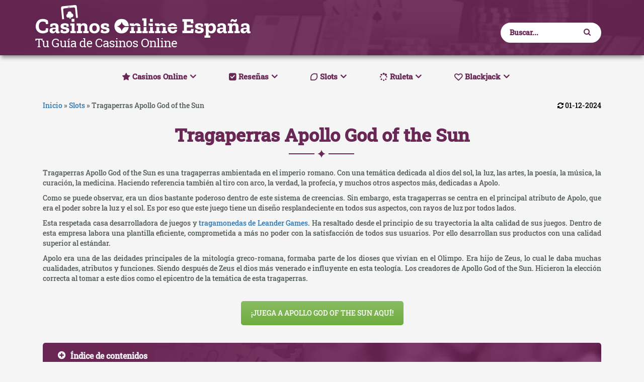

--- FILE ---
content_type: text/html; charset=UTF-8
request_url: https://www.casinosonlineespana.org/slots/apollo-god-of-the-sun/
body_size: 14125
content:
<!doctype html><html lang="es-ES" class="no-js" ><head><script data-no-optimize="1">var litespeed_docref=sessionStorage.getItem("litespeed_docref");litespeed_docref&&(Object.defineProperty(document,"referrer",{get:function(){return litespeed_docref}}),sessionStorage.removeItem("litespeed_docref"));</script> <meta http-equiv="content-type" content="text/html; charset=utf-8" /><meta name="viewport" content="width=device-width, initial-scale=1"><meta name="theme-color" content="#692755"><meta name="msapplication-navbutton-color" content="#692755"><meta name="apple-mobile-web-app-status-bar-style" content="#692755"><meta name="google-site-verification" content="6Dg2w-r4h6__jxQUGkPzA_pN-LSoasf6pdvhW7ONz-U" /><title> Tragaperras Apollo God of the Sun - ¡Juega en el mejor slot!</title><meta name='robots' content='index, follow, max-image-preview:large, max-snippet:-1, max-video-preview:-1' /><meta name="description" content="Entre las características de Tragaperras Apollo God of the Sun se encuentra un bono de bienvenida, un jackpot y tiradas gratis. ¡Juega ya!" /><link rel="canonical" href="https://www.casinosonlineespana.org/slots/apollo-god-of-the-sun/" /><meta property="og:locale" content="es_ES" /><meta property="og:type" content="article" /><meta property="og:title" content="Tragaperras Apollo God of the Sun - ¡Juega en el mejor slot!" /><meta property="og:description" content="Entre las características de Tragaperras Apollo God of the Sun se encuentra un bono de bienvenida, un jackpot y tiradas gratis. ¡Juega ya!" /><meta property="og:url" content="https://www.casinosonlineespana.org/slots/apollo-god-of-the-sun/" /><meta property="og:site_name" content="Casinosonlineespana.org" /><meta property="article:modified_time" content="2024-12-01T11:24:13+00:00" /><meta property="og:image" content="https://www.casinosonlineespana.org/wp-content/uploads/2024/12/Featured_Tragaperras-Apollo-God-of-the-Sun.jpg" /><meta property="og:image:width" content="600" /><meta property="og:image:height" content="315" /><meta property="og:image:type" content="image/jpeg" /><meta name="twitter:card" content="summary_large_image" /><meta name="twitter:label1" content="Tiempo de lectura" /><meta name="twitter:data1" content="3 minutos" /><meta name="twitter:label2" content="Written by" /><meta name="twitter:data2" content="Juanjo Fernandez" /> <script type="application/ld+json" class="yoast-schema-graph">{"@context":"https://schema.org","@graph":[{"@type":"ImageObject","inLanguage":"es","@id":"https://www.casinosonlineespana.org/slots/apollo-god-of-the-sun/#primaryimage","url":"https://www.casinosonlineespana.org/wp-content/uploads/2024/12/Featured_Tragaperras-Apollo-God-of-the-Sun.jpg","contentUrl":"https://www.casinosonlineespana.org/wp-content/uploads/2024/12/Featured_Tragaperras-Apollo-God-of-the-Sun.jpg","width":600,"height":315,"caption":"Featured_Tragaperras-Apollo-God-of-the-Sun"},{"@type":"WebSite","@id":"https://www.casinosonlineespana.org/#website","url":"https://www.casinosonlineespana.org/","name":"Casinosonlineespana.org","description":"Casinosonlineespana.org","potentialAction":[{"@type":"SearchAction","target":{"@type":"EntryPoint","urlTemplate":"https://www.casinosonlineespana.org/?s={search_term_string}"},"query-input":{"@type":"PropertyValueSpecification","valueRequired":true,"valueName":"search_term_string"}}],"inLanguage":"es"}]}</script> <link rel="preload" as="font" href="/wp-content/themes/casinosonlineespana/font_awesome/fonts/fontawesome-webfont.woff2?v=4.7.0" data-wpacu-preload-local-font="1" crossorigin><link rel="preload" as="font" href="/wp-content/themes/casinosonlineespana/fonts/roboto/v29/KFOlCnqEu92Fr1MmSU5fCRc4EsA.woff2" data-wpacu-preload-local-font="1" crossorigin><link rel='dns-prefetch' href='//www.casinosonlineespana.org' /><link rel='preconnect' href='//www.google-analytics.com' /><link data-optimized="2" rel="stylesheet" href="https://www.casinosonlineespana.org/wp-content/litespeed/css/8b3d0faa00da72bca7a5089c51f3808e.css?ver=4e34d" /> <script type="litespeed/javascript" data-src="https://www.casinosonlineespana.org/wp-includes/js/jquery/jquery.min.js" id="jquery-core-js"></script> <link rel="https://api.w.org/" href="https://www.casinosonlineespana.org/wp-json/" /><link rel="alternate" title="JSON" type="application/json" href="https://www.casinosonlineespana.org/wp-json/wp/v2/pages/5244" /><meta name="generator" content="WordPress 6.8.3" /><link rel='shortlink' href='https://www.casinosonlineespana.org/?p=5244' />
<style type="text/css"></style> <script type="application/ld+json">{
        "@context": "https://schema.org",
        "@type": "SiteNavigationElement",
        "name": "Main Menu",
        "hasPart": [
                        {
                "@type": "SiteNavigationElement",
                "url": "https://www.casinosonlineespana.org/",
                "name": "Casinos Online"
            }
            ,                        {
                "@type": "SiteNavigationElement",
                "url": "https://www.casinosonlineespana.org/casinos-en-vivo/",
                "name": "Casinos en vivo"
            }
            ,                        {
                "@type": "SiteNavigationElement",
                "url": "https://www.casinosonlineespana.org/casino-dinero-real/",
                "name": "Casino con dinero real"
            }
            ,                        {
                "@type": "SiteNavigationElement",
                "url": "https://www.casinosonlineespana.org/casinos-con-deposito-minimo-de-5-euros/",
                "name": "Casinos depósito mínimo 5 euros"
            }
            ,                        {
                "@type": "SiteNavigationElement",
                "url": "https://www.casinosonlineespana.org/casinos-con-deposito-minimo-de-1-euro/",
                "name": "Casinos depósito mínimo 1 euro"
            }
            ,                        {
                "@type": "SiteNavigationElement",
                "url": "https://www.casinosonlineespana.org/casinos-sin-licencia-espanola/",
                "name": "Casinos sin licencia española"
            }
            ,                        {
                "@type": "SiteNavigationElement",
                "url": "https://www.casinosonlineespana.org/casas-de-apuestas-sin-licencia/",
                "name": "Casas de apuestas sin licencia"
            }
            ,                        {
                "@type": "SiteNavigationElement",
                "url": "https://www.casinosonlineespana.org/nuevos-casinos-online/",
                "name": "Nuevos casinos online"
            }
            ,                        {
                "@type": "SiteNavigationElement",
                "url": "https://www.casinosonlineespana.org/bonos-de-casinos/",
                "name": "Bonos de casino"
            }
            ,                        {
                "@type": "SiteNavigationElement",
                "url": "https://www.casinosonlineespana.org/bono-sin-deposito/",
                "name": "Bonos sin depósito"
            }
            ,                        {
                "@type": "SiteNavigationElement",
                "url": "https://www.casinosonlineespana.org/metodos-de-pago/",
                "name": "Métodos de pago"
            }
            ,                        {
                "@type": "SiteNavigationElement",
                "url": "https://www.casinosonlineespana.org/desarrolladores-de-juegos/",
                "name": "Desarrolladores de juegos"
            }
            ,                        {
                "@type": "SiteNavigationElement",
                "url": "",
                "name": "Reseñas"
            }
            ,                        {
                "@type": "SiteNavigationElement",
                "url": "https://www.casinosonlineespana.org/spinbara/",
                "name": "Spinbara"
            }
            ,                        {
                "@type": "SiteNavigationElement",
                "url": "https://www.casinosonlineespana.org/novajackpot/",
                "name": "Novajackpot"
            }
            ,                        {
                "@type": "SiteNavigationElement",
                "url": "https://www.casinosonlineespana.org/allyspin/",
                "name": "Allyspin"
            }
            ,                        {
                "@type": "SiteNavigationElement",
                "url": "https://www.casinosonlineespana.org/crab-slots/",
                "name": "Crab Slots"
            }
            ,                        {
                "@type": "SiteNavigationElement",
                "url": "https://www.casinosonlineespana.org/mafia-casino/",
                "name": "Mafia Casino"
            }
            ,                        {
                "@type": "SiteNavigationElement",
                "url": "https://www.casinosonlineespana.org/malina-casino/",
                "name": "Malina Casino"
            }
            ,                        {
                "@type": "SiteNavigationElement",
                "url": "https://www.casinosonlineespana.org/oscarspin-casino/",
                "name": "OscarSpin"
            }
            ,                        {
                "@type": "SiteNavigationElement",
                "url": "https://www.casinosonlineespana.org/pistolo-casino/",
                "name": "Pistolo Casino"
            }
            ,                        {
                "@type": "SiteNavigationElement",
                "url": "https://www.casinosonlineespana.org/bassbet/",
                "name": "Bassbet"
            }
            ,                        {
                "@type": "SiteNavigationElement",
                "url": "https://www.casinosonlineespana.org/spinight-casino/",
                "name": "Spinight Casino"
            }
            ,                        {
                "@type": "SiteNavigationElement",
                "url": "https://www.casinosonlineespana.org/slots/",
                "name": "Slots"
            }
            ,                        {
                "@type": "SiteNavigationElement",
                "url": "https://www.casinosonlineespana.org/tragaperras-con-dinero-real/",
                "name": "Tragaperras con dinero real"
            }
            ,                        {
                "@type": "SiteNavigationElement",
                "url": "https://www.casinosonlineespana.org/tragaperras-clasicas/",
                "name": "Tragaperras clásicas"
            }
            ,                        {
                "@type": "SiteNavigationElement",
                "url": "https://www.casinosonlineespana.org/tragaperras-3d/",
                "name": "Tragaperras 3d"
            }
            ,                        {
                "@type": "SiteNavigationElement",
                "url": "https://www.casinosonlineespana.org/tragaperras-online/lineas/",
                "name": "Tragaperras por líneas"
            }
            ,                        {
                "@type": "SiteNavigationElement",
                "url": "https://www.casinosonlineespana.org/tragaperras-online/rodillos/",
                "name": "Tragaperras por rodillos"
            }
            ,                        {
                "@type": "SiteNavigationElement",
                "url": "https://www.casinosonlineespana.org/tragaperras-nuevas/",
                "name": "Tragaperras nuevas"
            }
            ,                        {
                "@type": "SiteNavigationElement",
                "url": "https://www.casinosonlineespana.org/tragaperras-movil/",
                "name": "Tragaperras para móvil"
            }
            ,                        {
                "@type": "SiteNavigationElement",
                "url": "https://www.casinosonlineespana.org/ruleta-gratis/",
                "name": "Ruleta"
            }
            ,                        {
                "@type": "SiteNavigationElement",
                "url": "https://www.casinosonlineespana.org/ruleta-dinero-real/",
                "name": "Ruleta con dinero real"
            }
            ,                        {
                "@type": "SiteNavigationElement",
                "url": "https://www.casinosonlineespana.org/ruleta-en-vivo/",
                "name": "Ruleta en vivo"
            }
            ,                        {
                "@type": "SiteNavigationElement",
                "url": "https://www.casinosonlineespana.org/ruleta-europea/",
                "name": "Ruleta Europea"
            }
            ,                        {
                "@type": "SiteNavigationElement",
                "url": "https://www.casinosonlineespana.org/ruleta-francesa/",
                "name": "Ruleta Francesa"
            }
            ,                        {
                "@type": "SiteNavigationElement",
                "url": "https://www.casinosonlineespana.org/ruleta-americana/",
                "name": "Ruleta Americana"
            }
            ,                        {
                "@type": "SiteNavigationElement",
                "url": "https://www.casinosonlineespana.org/simulador-de-ruleta/",
                "name": "Simulador de ruleta"
            }
            ,                        {
                "@type": "SiteNavigationElement",
                "url": "https://www.casinosonlineespana.org/blackjack-gratis/",
                "name": "Blackjack"
            }
            ,                        {
                "@type": "SiteNavigationElement",
                "url": "https://www.casinosonlineespana.org/blackjack-con-dinero-real/",
                "name": "Blackjack con dinero real"
            }
            ,                        {
                "@type": "SiteNavigationElement",
                "url": "https://www.casinosonlineespana.org/blackjack-en-vivo/",
                "name": "Blackjack en vivo"
            }
                                ]
    }</script> <meta name="generator" content="Powered by WPBakery Page Builder - drag and drop page builder for WordPress."/><link rel="icon" href="https://www.casinosonlineespana.org/wp-content/uploads/2016/04/cropped-path3336-32x32.png" sizes="32x32" /><link rel="icon" href="https://www.casinosonlineespana.org/wp-content/uploads/2016/04/cropped-path3336-192x192.png" sizes="192x192" /><link rel="apple-touch-icon" href="https://www.casinosonlineespana.org/wp-content/uploads/2016/04/cropped-path3336-180x180.png" /><meta name="msapplication-TileImage" content="https://www.casinosonlineespana.org/wp-content/uploads/2016/04/cropped-path3336-270x270.png" />
<noscript><style>.wpb_animate_when_almost_visible { opacity: 1; }</style></noscript> <script type="application/ld+json">{
	"@context": "https://schema.org",
	"@type": "Organization",
	"name": "https://www.casinosonlineespana.org/",
	"url" : "https://www.casinosonlineespana.org/",
	"logo" : "https://www.casinosonlineespana.org/wp-content/uploads/2025/09/casinosonlineespana-logo.png",
	"sameAs" : [
		"https://www.facebook.com/casinosonlineespana/",
		"https://twitter.com/casinosonlineespana",
		"https://www.linkedin.com/company/casinosonlineespana/"
	],
	"contactPoint":[
		{
			 "@type":"ContactPoint",
			 "telephone":"+599 645 9071 398",
			 "email":"info@casinosonlineespana.org",
			 "contactType":"customer support"
		}
	]
}</script> </head><body class="wp-singular page-template-default page page-id-5244 page-child parent-pageid-3383 wp-theme-casinosonlineespana wpb-js-composer js-comp-ver-8.2 vc_responsive"><div class="container-fluid top_menu_part contain"><div class="container"><div class="row top_header_row"><div class="col-md-6"><aside> <a href="https://www.casinosonlineespana.org/" id="site-logo" title="Casinosonlineespana.org" rel="home">
<img src="https://www.casinosonlineespana.org/wp-content/uploads/2025/09/casinosonlineespana-logo.png" class="img-responsive headerlogo" alt="Comparadorcasinos logo">
</a></aside></div><div class="col-md-3"></div><div class="col-md-3 foot_social_right searchflex"><div class="search_part" style="padding-top: 30px;"><form class="search_form search_form_opacity" role="search" action="https://www.casinosonlineespana.org" method="get" id="searchform">
<input id="search_form_term" name="s" type="text" class="search_form_term" placeholder="Buscar...">
<button type="submit" class="search_form_btn" aria-label="search"> <i class="fa fa-search"></i> </button></form></div></div></div></div></div><div class="container-fluid topmainhead" ><div class="container" ><nav class="navbar navbar-default"><div class="navbar-header">
<button type="button" class="navbar-toggle collapsed animated-icon3" data-toggle="collapse" data-target="#bs-example-navbar-collapse-1" aria-expanded="false" aria-label="button">
<span></span>
<span></span>
<span></span>
</button></div><div class="collapse navbar-collapse" id="bs-example-navbar-collapse-1"><ul id="menu-main-menu" class="nav navbar-nav"><li id="menu-item-4741" class="fa-life-ring menu-item menu-item-type-post_type menu-item-object-page menu-item-home menu-item-has-children menu-item-4741"><a href="https://www.casinosonlineespana.org/" title="Casinos online en España">Casinos Online</a><ul class="sub-menu"><li id="menu-item-106" class="menu-item menu-item-type-post_type menu-item-object-page menu-item-106"><a href="https://www.casinosonlineespana.org/casinos-en-vivo/" title="Live casinos en España">Casinos en vivo</a></li><li id="menu-item-3282" class="menu-item menu-item-type-post_type menu-item-object-page menu-item-3282"><a href="https://www.casinosonlineespana.org/casino-dinero-real/" title="Casino con dinero real en España">Casino con dinero real</a></li><li id="menu-item-44532" class="menu-item menu-item-type-post_type menu-item-object-page menu-item-44532"><a href="https://www.casinosonlineespana.org/casinos-con-deposito-minimo-de-5-euros/">Casinos depósito mínimo 5 euros</a></li><li id="menu-item-50711" class="menu-item menu-item-type-custom menu-item-object-custom menu-item-50711"><a href="https://www.casinosonlineespana.org/casinos-con-deposito-minimo-de-1-euro/">Casinos depósito mínimo 1 euro</a></li><li id="menu-item-33514" class="menu-item menu-item-type-post_type menu-item-object-page menu-item-33514"><a href="https://www.casinosonlineespana.org/casinos-sin-licencia-espanola/" title="Casinos no regulados en España">Casinos sin licencia española</a></li><li id="menu-item-50298" class="menu-item menu-item-type-post_type menu-item-object-page menu-item-50298"><a href="https://www.casinosonlineespana.org/casas-de-apuestas-sin-licencia/">Casas de apuestas sin licencia</a></li><li id="menu-item-50343" class="menu-item menu-item-type-post_type menu-item-object-page menu-item-50343"><a href="https://www.casinosonlineespana.org/nuevos-casinos-online/">Nuevos casinos online</a></li><li id="menu-item-52878" class="menu-item menu-item-type-post_type menu-item-object-page menu-item-52878"><a href="https://www.casinosonlineespana.org/bonos-de-casinos/">Bonos de casino</a></li><li id="menu-item-4611" class="menu-item menu-item-type-custom menu-item-object-custom menu-item-4611"><a href="https://www.casinosonlineespana.org/bono-sin-deposito/">Bonos sin depósito</a></li><li id="menu-item-3945" class="menu-item menu-item-type-post_type menu-item-object-page menu-item-3945"><a href="https://www.casinosonlineespana.org/metodos-de-pago/" title="Pagos en casinos online">Métodos de pago</a></li><li id="menu-item-3963" class="menu-item menu-item-type-post_type menu-item-object-page menu-item-3963"><a href="https://www.casinosonlineespana.org/desarrolladores-de-juegos/" title="Desarrolladores para casino">Desarrolladores de juegos</a></li></ul></li><li id="menu-item-47234" class="fatm-check-square menu-item menu-item-type-custom menu-item-object-custom menu-item-has-children menu-item-47234"><a>Reseñas</a><ul class="sub-menu"><li id="menu-item-53634" class="menu-item menu-item-type-post_type menu-item-object-page menu-item-53634"><a href="https://www.casinosonlineespana.org/spinbara/">Spinbara</a></li><li id="menu-item-53576" class="menu-item menu-item-type-post_type menu-item-object-page menu-item-53576"><a href="https://www.casinosonlineespana.org/novajackpot/">Novajackpot</a></li><li id="menu-item-53346" class="menu-item menu-item-type-custom menu-item-object-custom menu-item-53346"><a href="https://www.casinosonlineespana.org/allyspin/">Allyspin</a></li><li id="menu-item-53546" class="menu-item menu-item-type-post_type menu-item-object-page menu-item-53546"><a href="https://www.casinosonlineespana.org/crab-slots/">Crab Slots</a></li><li id="menu-item-53635" class="menu-item menu-item-type-post_type menu-item-object-page menu-item-53635"><a href="https://www.casinosonlineespana.org/mafia-casino/">Mafia Casino</a></li><li id="menu-item-52993" class="menu-item menu-item-type-post_type menu-item-object-page menu-item-52993"><a href="https://www.casinosonlineespana.org/malina-casino/">Malina Casino</a></li><li id="menu-item-53543" class="menu-item menu-item-type-post_type menu-item-object-page menu-item-53543"><a href="https://www.casinosonlineespana.org/oscarspin-casino/">OscarSpin</a></li><li id="menu-item-53551" class="menu-item menu-item-type-custom menu-item-object-custom menu-item-53551"><a href="https://www.casinosonlineespana.org/pistolo-casino/">Pistolo Casino</a></li><li id="menu-item-52612" class="menu-item menu-item-type-post_type menu-item-object-page menu-item-52612"><a href="https://www.casinosonlineespana.org/bassbet/">Bassbet</a></li><li id="menu-item-53575" class="menu-item menu-item-type-post_type menu-item-object-page menu-item-53575"><a href="https://www.casinosonlineespana.org/spinight-casino/">Spinight Casino</a></li></ul></li><li id="menu-item-5635" class="fa-lemon menu-item menu-item-type-custom menu-item-object-custom menu-item-has-children menu-item-5635"><a href="https://www.casinosonlineespana.org/slots/" title="Tragaperras online gratis">Slots</a><ul class="sub-menu"><li id="menu-item-5062" class="menu-item menu-item-type-post_type menu-item-object-page menu-item-5062"><a href="https://www.casinosonlineespana.org/tragaperras-con-dinero-real/" title="Slots con dinero real">Tragaperras con dinero real</a></li><li id="menu-item-13531" class="menu-item menu-item-type-post_type menu-item-object-page menu-item-13531"><a href="https://www.casinosonlineespana.org/tragaperras-clasicas/" title="Slots clásicas">Tragaperras clásicas</a></li><li id="menu-item-13532" class="menu-item menu-item-type-post_type menu-item-object-page menu-item-13532"><a href="https://www.casinosonlineespana.org/tragaperras-3d/" title="Slots en 3D">Tragaperras 3d</a></li><li id="menu-item-5059" class="menu-item menu-item-type-custom menu-item-object-custom menu-item-5059"><a href="https://www.casinosonlineespana.org/tragaperras-online/lineas/" title="Tragamonedas por líneas">Tragaperras por líneas</a></li><li id="menu-item-5058" class="menu-item menu-item-type-custom menu-item-object-custom menu-item-5058"><a href="https://www.casinosonlineespana.org/tragaperras-online/rodillos/" title="Tragamonedas por rodillos ">Tragaperras por rodillos</a></li><li id="menu-item-13529" class="menu-item menu-item-type-post_type menu-item-object-page menu-item-13529"><a href="https://www.casinosonlineespana.org/tragaperras-nuevas/" title="Nuevas slots 2021">Tragaperras nuevas</a></li><li id="menu-item-13530" class="menu-item menu-item-type-post_type menu-item-object-page menu-item-13530"><a href="https://www.casinosonlineespana.org/tragaperras-movil/" title="Slots para Android y iOS">Tragaperras para móvil</a></li></ul></li><li id="menu-item-13722" class="fa-spinner menu-item menu-item-type-post_type menu-item-object-page menu-item-has-children menu-item-13722"><a href="https://www.casinosonlineespana.org/ruleta-gratis/" title="Ruleta online gratis">Ruleta</a><ul class="sub-menu"><li id="menu-item-5372" class="menu-item menu-item-type-custom menu-item-object-custom menu-item-5372"><a href="https://www.casinosonlineespana.org/ruleta-dinero-real/" title="Ruleta online con dinero">Ruleta con dinero real</a></li><li id="menu-item-5371" class="menu-item menu-item-type-custom menu-item-object-custom menu-item-5371"><a href="https://www.casinosonlineespana.org/ruleta-en-vivo/" title="Live Ruleta">Ruleta en vivo</a></li><li id="menu-item-5029" class="menu-item menu-item-type-post_type menu-item-object-page menu-item-5029"><a href="https://www.casinosonlineespana.org/ruleta-europea/" title="Ruleta Europea gratis">Ruleta Europea</a></li><li id="menu-item-5025" class="menu-item menu-item-type-post_type menu-item-object-page menu-item-5025"><a href="https://www.casinosonlineespana.org/ruleta-francesa/" title="Ruleta Francesa gratis">Ruleta Francesa</a></li><li id="menu-item-5028" class="menu-item menu-item-type-post_type menu-item-object-page menu-item-5028"><a href="https://www.casinosonlineespana.org/ruleta-americana/" title="Ruleta Americana gratis">Ruleta Americana</a></li><li id="menu-item-5020" class="menu-item menu-item-type-post_type menu-item-object-page menu-item-5020"><a href="https://www.casinosonlineespana.org/simulador-de-ruleta/" title="Practicar a la ruleta">Simulador de ruleta</a></li></ul></li><li id="menu-item-13663" class="fa-heart menu-item menu-item-type-post_type menu-item-object-page menu-item-has-children menu-item-13663"><a href="https://www.casinosonlineespana.org/blackjack-gratis/" title="Blackjack online gratis">Blackjack</a><ul class="sub-menu"><li id="menu-item-5009" class="menu-item menu-item-type-post_type menu-item-object-page menu-item-5009"><a href="https://www.casinosonlineespana.org/blackjack-con-dinero-real/" title="Black Jack online con dinero">Blackjack con dinero real</a></li><li id="menu-item-5373" class="menu-item menu-item-type-custom menu-item-object-custom menu-item-5373"><a href="https://www.casinosonlineespana.org/blackjack-en-vivo/" title="Live Blackjack">Blackjack en vivo</a></li></ul></li></ul></div></nav></div></div>
 <script type="litespeed/javascript">jQuery('.mob_dd li a').click(function(){jQuery('.mob_dd li a').removeClass('hov-bg');jQuery(this).addClass('hov-bg')})</script> <div id="content_part" class="container-fluid" style="padding:0;padding-top:0px;"><div class="container"><div class="col-md-12 header-space-top"><div style="display:inline-block;"><nav class="breadcrum" itemscope itemtype="https://schema.org/BreadcrumbList"><div itemprop="itemListElement" itemscope itemtype="https://schema.org/ListItem">
<a href="https://www.casinosonlineespana.org/" itemprop="item" itemtype="https://schema.org/Thing">
<span itemprop="name" class="homebc">Inicio</span><meta itemprop="url" content="https://www.casinosonlineespana.org/">
</a><meta itemprop="position" content="1"></div>
»<div itemprop="itemListElement" itemscope itemtype="https://schema.org/ListItem">
<a href="https://www.casinosonlineespana.org/slots/" itemprop="item" itemtype="https://schema.org/Thing">
<span itemprop="name" class="secondbc">Slots</span><meta itemprop="url" content="https://www.casinosonlineespana.org/slots/"></a><meta itemprop="position" content="2"></div> »<div itemprop="itemListElement" itemscope itemtype="https://schema.org/ListItem">
<span itemprop="item" itemtype="https://schema.org/Thing" content="https://www.casinosonlineespana.org/slots/apollo-god-of-the-sun/">
<span itemprop="name" class="breadcurrent">Tragaperras Apollo God of the Sun</span><meta itemprop="url" content="https://www.casinosonlineespana.org/slots/apollo-god-of-the-sun/">
</span><meta itemprop="position" content="3"></div></nav></div><p style="float:right;margin-top:0px;color:#000;">
<i class="fa fa-refresh" aria-hidden="true"></i> 01-12-2024</p></div><div class="wpb-content-wrapper"><div class="vc_row wpb_row vc_row-fluid"><div class="wpb_column vc_column_container vc_col-sm-12"><div class="vc_column-inner"><div class="wpb_wrapper"><div class="wpb_text_column wpb_content_element content_title_h1" ><div class="wpb_wrapper"><h1>Tragaperras Apollo God of the Sun</h1></div></div></div></div></div><div class="ifram wpb_column vc_column_container vc_col-sm-8"><div class="vc_column-inner"><div class="wpb_wrapper"></div></div></div><div class="ifram wpb_column vc_column_container vc_col-sm-4"><div class="vc_column-inner"><div class="wpb_wrapper"></div></div></div><div class="wpb_column vc_column_container vc_col-sm-12"><div class="vc_column-inner"><div class="wpb_wrapper"><div class="wpb_text_column wpb_content_element" ><div class="wpb_wrapper"><p style="text-align: justify;">Tragaperras Apollo God of the Sun es una tragaperras ambientada en el imperio romano. Con una temática dedicada al dios del sol, la luz, las artes, la poesía, la música, la curación, la medicina. Haciendo referencia también al tiro con arco, la verdad, la profecía, y muchos otros aspectos más, dedicadas a Apolo.</p><p style="text-align: justify;">Como se puede observar, era un dios bastante poderoso dentro de este sistema de creencias. Sin embargo, esta tragaperras se centra en el principal atributo de Apolo, que era el poder sobre la luz y el sol. Es por eso que este juego tiene un diseño resplandeciente en todos sus aspectos, con rayos de luz por todos lados.</p><p style="text-align: justify;">Esta respetada casa desarrolladora de juegos y <a href="https://www.casinosonlineespana.org/desarrolladores-de-juegos/leander-games/">tragamonedas de Leander Games</a>. Ha resaltado desde el principio de su trayectoria la alta calidad de sus juegos. Dentro de esta empresa labora una plantilla eficiente, comprometida a más no poder con la satisfacción de todos sus usuarios. Por ello desarrollan sus productos con una calidad superior al estándar.</p><p style="text-align: justify;">Apolo era una de las deidades principales de la mitología greco-romana, formaba parte de los dioses que vivían en el Olimpo. Era hijo de Zeus, lo cual le daba muchas cualidades, atributos y funciones. Siendo después de Zeus el dios más venerado e influyente en esta teología. Los creadores de Apollo God of the Sun. Hicieron la elección correcta al tomar a este dios como el epicentro de la temática de esta tragaperras.</p></div></div><div class="wpb_text_column wpb_content_element" ><div class="wpb_wrapper"><aside><div class="page-top-rated-cta 1 ">
<a href="https://www.casinosonlineespana.org/goto/bonusvegazone/" title="" target="_blank" rel="nofollow">¡JUEGA A APOLLO GOD OF THE SUN AQUÍ!</a></div></aside></div></div><div class="wpb_text_column wpb_content_element" ><div class="wpb_wrapper"><aside><div class="bortoc1"><div><div class="toc1">
<span class="plusmar1"><i class="fa fa-plus-circle marrig" aria-hidden="true"></i></span><div class="martop1">Índice de contenidos</div></div><div class="opens1" id="tableofcon1">
<span class="padtoc1"><p><p><a href="#diseño-de-apollo-god-of-the-sun">Diseño de Apollo God of the Sun</a><br />
<a href="#jugando-a-apollo-god-of-the-sun">Jugando a Apollo God of the Sun</a></p></p>
</span></div></div></div> <script type="litespeed/javascript">var mys=110;jQuery(".padtoc1 p a").click(function(){var hid=jQuery(this).attr("href");var hpos=jQuery(hid).offset();jQuery('html,body').animate({scrollTop:hpos.top-mys},200)})</script> </aside></div></div><div class="wpb_text_column wpb_content_element content_title_h2" ><div class="wpb_wrapper"><h2 id="diseño-de-apollo-god-of-the-sun">Diseño de Apollo God of the Sun</h2></div></div></div></div></div><div class="wpb_column vc_column_container vc_col-sm-5"><div class="vc_column-inner"><div class="wpb_wrapper"><div  class="wpb_single_image wpb_content_element vc_align_center wpb_content_element"><figure class="wpb_wrapper vc_figure"><div class="vc_single_image-wrapper   vc_box_border_grey"><img data-lazyloaded="1" src="[data-uri]" fetchpriority="high" decoding="async" width="600" height="400" data-src="https://www.casinosonlineespana.org/wp-content/uploads/2018/09/apollo-god-of-the-sun-2.png.webp" class="vc_single_image-img attachment-large" alt="tragaperras Apollo God of the Sun" title="apollo-god-of-the-sun" data-srcset="https://www.casinosonlineespana.org/wp-content/uploads/2018/09/apollo-god-of-the-sun-2.png.webp 600w, https://www.casinosonlineespana.org/wp-content/uploads/2018/09/apollo-god-of-the-sun-2-300x200.png.webp 300w" data-sizes="(max-width: 600px) 100vw, 600px" /></div></figure></div></div></div></div><div class="wpb_column vc_column_container vc_col-sm-7"><div class="vc_column-inner"><div class="wpb_wrapper"><div class="wpb_text_column wpb_content_element" ><div class="wpb_wrapper"><p style="text-align: justify;">El apartado gráfico de Tragaperras Apollo God of the Sun está hecho de una manera extraordinaria, impresionando de grata forma. En su fondo se puede observar construcciones con un estilo griego o romano, junto a un cielo amplio y sereno. El tablero de juego es traslúcido, dejando entrever parte de este hermoso paisaje. Al mismo tiempo, está enmarcado entre 2 pilares bellamente diseñados. Y con 2 antorchas incrustadas en sus lados que tienen una llama encendida. Es destacable el efecto de este fuego ardiendo, ya que está muy bien logrado, incluso pareciendo real.</p><p style="text-align: justify;">Además de esto, un amenazante y poderoso caballero estará velando en todo momento el desarrollo de tus jugadas. Como un fiel guardián está ubicado a un lado de la tragaperras.</p></div></div></div></div></div></div><div class="vc_row wpb_row vc_row-fluid vc_custom_1458562119933"><div class="wpb_column vc_column_container vc_col-sm-12"><div class="vc_column-inner"><div class="wpb_wrapper"><div class="wpb_text_column wpb_content_element content_title_h2" ><div class="wpb_wrapper"><h2 id="jugando-a-apollo-god-of-the-sun">Jugando a Apollo God of the Sun</h2></div></div></div></div></div><div class="wpb_column vc_column_container vc_col-sm-7"><div class="vc_column-inner"><div class="wpb_wrapper"><div class="wpb_text_column wpb_content_element" ><div class="wpb_wrapper"><p style="text-align: justify;">Entre las características especiales que se pueden encontrar en las tragaperras Apollo God of the Sun. Se encuentra un provechoso jackpot progresivo, que se va recargando con cada tirada que hagas. Esto hace que mientras más juegues en esta tragaperras, más grande será el jackpot que podrías obtener.</p><p style="text-align: justify;">También tienes a tu disposición el clásico símbolo de “Wild”, que se ha vuelto tradicional en las tragaperras en línea. Este símbolo tiene la cualidad de poder transformarse en cualquier figura. Para luego completar la combinación ganadora. Y así Incrementar enormemente tus posibilidades de obtener estos acoplamientos exitosos.</p><p style="text-align: justify;">Con las Tragaperras Apollo God of the Sun, te transportarás y apostarás desde la antigua Roma, obteniendo tus ganancias en el presente.</p></div></div><div class="wpb_text_column wpb_content_element" ><div class="wpb_wrapper"><aside><div class="page-top-rated-cta 1 ">
<a href="https://www.casinosonlineespana.org/goto/bonusvegazone/" title="" target="_blank" rel="nofollow">¡JUEGA A APOLLO GOD OF THE SUN AQUÍ!</a></div></aside></div></div></div></div></div><div class="wpb_column vc_column_container vc_col-sm-5"><div class="vc_column-inner"><div class="wpb_wrapper"><div  class="wpb_single_image wpb_content_element vc_align_center wpb_content_element wpb_animate_when_almost_visible wpb_fadeIn fadeIn"><figure class="wpb_wrapper vc_figure"><div class="vc_single_image-wrapper   vc_box_border_grey"><img data-lazyloaded="1" src="[data-uri]" decoding="async" width="407" height="306" data-src="https://www.casinosonlineespana.org/wp-content/uploads/2018/09/apollo-god-of-the-sun-1-2.png.webp" class="vc_single_image-img attachment-large" alt="slot Apollo God of the Sun" title="apollo-god-of-the-sun-1" data-srcset="https://www.casinosonlineespana.org/wp-content/uploads/2018/09/apollo-god-of-the-sun-1-2.png.webp 407w, https://www.casinosonlineespana.org/wp-content/uploads/2018/09/apollo-god-of-the-sun-1-2-300x226.png.webp 300w" data-sizes="(max-width: 407px) 100vw, 407px" /></div></figure></div></div></div></div><div class="wpb_column vc_column_container vc_col-sm-12"><div class="vc_column-inner"><div class="wpb_wrapper"></div></div></div></div><div class="vc_row wpb_row vc_row-fluid"><div class="wpb_column vc_column_container vc_col-sm-12"><div class="vc_column-inner"><div class="wpb_wrapper"><div class="wpb_text_column wpb_content_element" ><div class="wpb_wrapper"></div></div></div></div></div></div></div><div class="container" id="review-pages-post"><div class="row"></div></div> <script type="litespeed/javascript">if(window.innerWidth>767){var h3height=0;jQuery('.hgt').each(function(){if(h3height<jQuery(this).outerHeight()){h3height=jQuery(this).outerHeight()}});jQuery('.hgt').height(h3height);jQuery('.blog-post h3').height(h3height)}</script> <div class="col-md-12"><hr style="height: 1px;background: #ddd;"><div class="author_credit"><div class="row"><div class="large-12 medium-12 columns col-md-12" style="padding:0;padding-bottom:20px;"><div class="row" itemprop="author" itemscope="" itemtype="http://schema.org/Person"><aside><div class="large-1 medium-3 columns col-md-1 col-sm-1 col-xs-3 author_img">
<a href="https://www.casinosonlineespana.org/author/juanjo-fernandez/"><img data-lazyloaded="1" src="[data-uri]" width="80" height="80" itemprop="image" alt="Bild på Juanjo Fernandez" class="img-responsive" data-src="https://www.casinosonlineespana.org/wp-content/uploads/2019/06/juanjo-fernandez-80x80.jpg.webp"></a></div><div class="large-4 medium-9 columns col-md-4 col-sm-5 col-xs-9 author_info single-page">
<a itemprop="url" href="https://www.casinosonlineespana.org/author/juanjo-fernandez/"><span itemprop="name">Juanjo Fernandez</span></a><p itemprop="jobTitle">Redactor Jefe</p><p><a href="mailto:juanjo@casinosonlineespana.org" class="emailauth"> <span class="ophide-0">mail</span> <i class="fa fa-envelope"></i></a> <a href="https://www.linkedin.com/in/juan-josé-fernández-martínez-996b221a6/" rel="nofollow noopener" target="_blank" itemprop="sameAs"> <span class="ophide-0">linkedin</span> <i class="fa fa-linkedin-square linkedin" style="padding-left:10px;" aria-hidden="true"></i></a></p><div itemprop="description" style="display:none; visibility:hidden;"><p>Juanjo Fernández es un gran profesional, dedicado al mundo del periodismo desde hace más de 15 años. En la actualidad, es el encargado de la redacción de contenido y SEO para Casinosonlineespana.org.</p><p>Desde muy joven se ha interesado por el mundo del juego y ahora, con el avance de las nuevas tecnologías, ha podido ampliar su experiencia en ambos sectores, redacción y gaming.</p><p>Sin duda es experto en los juegos de cartas, sus variantes y sus posibles sistemas.</p></div></div></aside></div></div></div></div></div></div></div><footer class="dice" data-bg="https://www.casinosonlineespana.org/wp-content/uploads/2021/05/footer-bg.png " data-lazyloaded><div class="container"><div class="footerlogo"><aside><img data-lazyloaded="1" src="[data-uri]" width="402" height="65" data-src="https://www.casinosonlineespana.org/wp-content/uploads/2021/05/casinos-online-espana.png.webp" alt="casinosonlineespana footer logo" class="img-responsive"></aside></div><div class="footflex"><div class="footflexitem one"><div class="footheading" ><p style="text-decoration:none;color:#fff;"> PÁGINAS PRINCIPALES</p></div>
<a title="Casinos online de España" href="https://www.casinosonlineespana.org/"> Casinos online </a>
<a title="Casinos online con dinero real" href="https://www.casinosonlineespana.org/casino-dinero-real/"> Casinos dinero real </a>
<a title="Live casinos" href="https://www.casinosonlineespana.org/casinos-en-vivo/"> Casinos en vivo </a>
<a title="Casino para iOS y Android" href="https://www.casinosonlineespana.org/casinos-para-movil/"> Casino movil  </a>
<a title="Bonos de casino sin deposito incial " href="https://www.casinosonlineespana.org/bono-sin-deposito/">  Bono sin deposito</a>
<a title="Blog de casino online" href="https://www.casinosonlineespana.org/blog/"> Blog </a></div><div class="footflexitem two"><div class="footheading"><p style="text-decoration:none;color:#fff;"> JUEGOS GRATIS</p></div>
<a title="Juegos gratis para casino" href="https://www.casinosonlineespana.org/juegos-de-casino/"> Juegos de casino </a>
<a title="Tragaperras online" href="https://www.casinosonlineespana.org/slots/"> Slots gratis </a>
<a title="Blackjack online" href="https://www.casinosonlineespana.org/blackjack-gratis/"> Blackjack gratis </a>
<a title="Ruleta para casino online" href="https://www.casinosonlineespana.org/ruleta-gratis/"> Ruleta gratis </a>
<a title="Bingo online" href="https://www.casinosonlineespana.org/bingo-gratis/"> Bingo gratis </a>
<a title="Poker para casinos online" href="https://www.casinosonlineespana.org/poker-gratis/"> Poker gratis </a></div><div class="footflexitem three"><div class="footheading" ><p style="text-decoration:none;color:#fff;"> MEJORES CASINOS</p></div><a title="Casino online Wonaco" href="https://www.casinosonlineespana.org/wonaco/"> Wonaco </a>
<a title="Casino online Spinanga" href="https://www.casinosonlineespana.org/spinanga/"> Spinanga </a>
<a title="Casino online Spinsy Casino" href="https://www.casinosonlineespana.org/spinsy-casino/"> Spinsy Casino </a>
<a title="Casino online Locowin" href="https://www.casinosonlineespana.org/locowin/"> Locowin </a>
<a title="Casino online Malina Casino" href="https://www.casinosonlineespana.org/malina-casino/"> Malina Casino </a>
<a title="Casino online BDMbet" href="https://www.casinosonlineespana.org/bdmbet/"> BDMbet </a></div><div class="footflexitem footflexitemmin">
<a title="Casino online Casinia" href="https://www.casinosonlineespana.org/casinia/"> Casinia </a>
<a title="Casino online Novajackpot" href="https://www.casinosonlineespana.org/novajackpot/"> Novajackpot </a>
<a title="Casino online Playzilla" href="https://www.casinosonlineespana.org/playzilla/"> Playzilla </a>
<a title="Casino online WikiLuck" href="https://www.casinosonlineespana.org/wikiluck/"> WikiLuck </a>
<a title="Casino online Slotsvil" href="https://www.casinosonlineespana.org/slotsvil/"> Slotsvil </a>
<a title="Casino online LSBet" href="https://www.casinosonlineespana.org/lsbet/"> LSBet </a></div><div class="footflexitem info"><div class="footheading" ><p style="text-decoration:none;color:#fff;"> INFORMACIÓN</p></div><div class="infoone"><a href="https://www.casinosonlineespana.org/cookies/" rel="follow"> Cookies </a>
<a href="https://www.casinosonlineespana.org/sitemap/" > Sitemap </a></div><div class="infotwo">
<a href="https://www.casinosonlineespana.org/sobre-nosotros/"> Sobre nosotros </a>
<a href="https://www.casinosonlineespana.org/contacto/"> Contacto  </a>
<a href="https://www.casinosonlineespana.org/aviso-legal/" rel="follow"> Aviso Legal </a>
<a href="https://www.casinosonlineespana.org/politica-privacidad/">Política de Privacidad</a></div></div></div><div class="footapproval"><div class="footapproveitem">
<img data-lazyloaded="1" src="https://www.casinosonlineespana.org/wp-content/uploads/2023/11/18-logo.png.webp" class="img-responsive eighteenplus" alt="18 logo">
<a href="http://www.jugarbien.es/" rel="nofollow noopener" target="_blank">
<img data-lazyloaded="1" src="https://www.casinosonlineespana.org/wp-content/uploads/2021/05/JugarBiengnew.png.webp" class="img-responsive jugarlogo" alt="jugar bien logo">
</a><p>Juega con <br> responsabilidad</p></div></div></div><div class="container-fluid footrightsbor"><div class="container"><div class="" style="padding: 10px 0 0px 0;"><div class="footcopyrights"><div class="footcopyrightsitem">
casinosonlineespana.org - Todos los derechos reservados © 2001-2026</div><div class="footsocialrights">
<a href="#" rel="nofollow noopener" target="_blank" aria-label="facebook"><i class="fa fa-facebook"></i></a>
<a href="#" rel="nofollow noopener" target="_blank" aria-label="twitter">  <img data-lazyloaded="1" style="width: 20px;height: 20px;" src="https://www.casinosonlineespana.org/wp-content/uploads/2023/11/twitter-logo.png.webp" class="img-responsive" alt="twitter logo"> </a></div></div></div></div></div>
<a href="#" id="scroll_to_top" title="Back to top"><i class="fa fa-angle-up text-center"></i></a></footer> <script type="speculationrules">{"prefetch":[{"source":"document","where":{"and":[{"href_matches":"\/*"},{"not":{"href_matches":["\/wp-*.php","\/wp-admin\/*","\/wp-content\/uploads\/*","\/wp-content\/*","\/wp-content\/plugins\/*","\/wp-content\/themes\/casinosonlineespana\/*","\/*\\?(.+)"]}},{"not":{"selector_matches":"a[rel~=\"nofollow\"]"}},{"not":{"selector_matches":".no-prefetch, .no-prefetch a"}}]},"eagerness":"conservative"}]}</script> <script data-cfasync="false" type="text/javascript" src="https://www.casinosonlineespana.org/wp-content/cache/caos-analytics/f35c4788.js" id="caos-gtag-js"></script> <script data-cfasync="false" type="text/javascript" id="caos-gtag-js-after">/*  */
    window.dataLayer = window.dataLayer || [];

    function gtag() {
        dataLayer.push(arguments);
    }

    gtag('js', new Date());
    gtag('config', 'G-38HLP1ELKW', {"cookie_domain":"www.casinosonlineespana.org","cookie_flags":"samesite=none;secure","allow_google_signals":true});
	
/*  */</script> <script type="litespeed/javascript">jQuery(document).ready(function(){var sixBoxHeight=0;jQuery(".innerpage_casinodb div.casino_txt").each(function(){if(jQuery(this).height()>sixBoxHeight){sixBoxHeight=jQuery(this).height()}});jQuery(".innerpage_casinodb div.casino_txt").height(sixBoxHeight)});jQuery(document).ready(function(){jQuery(document).off("click",'.togbtn-bonus').on("click",'.togbtn-bonus',function(){var $togBtn=jQuery(this);var $togPart=$togBtn.find('.togpart-bonus');var $otherBtns=jQuery(".togbtn-bonus").not($togBtn);$otherBtns.each(function(){var $btn=jQuery(this);$btn.find(".fa-angle-down").removeClass('rotate');$btn.find(".togpart-bonus").slideUp()});if($togPart.is(":visible")){$togPart.slideUp();$togBtn.find(".fa-angle-down").removeClass('rotate')}else{$togPart.slideDown();$togBtn.find(".fa-angle-down").addClass('rotate')}})})</script> <script data-no-optimize="1">window.lazyLoadOptions=Object.assign({},{threshold:300},window.lazyLoadOptions||{});!function(t,e){"object"==typeof exports&&"undefined"!=typeof module?module.exports=e():"function"==typeof define&&define.amd?define(e):(t="undefined"!=typeof globalThis?globalThis:t||self).LazyLoad=e()}(this,function(){"use strict";function e(){return(e=Object.assign||function(t){for(var e=1;e<arguments.length;e++){var n,a=arguments[e];for(n in a)Object.prototype.hasOwnProperty.call(a,n)&&(t[n]=a[n])}return t}).apply(this,arguments)}function o(t){return e({},at,t)}function l(t,e){return t.getAttribute(gt+e)}function c(t){return l(t,vt)}function s(t,e){return function(t,e,n){e=gt+e;null!==n?t.setAttribute(e,n):t.removeAttribute(e)}(t,vt,e)}function i(t){return s(t,null),0}function r(t){return null===c(t)}function u(t){return c(t)===_t}function d(t,e,n,a){t&&(void 0===a?void 0===n?t(e):t(e,n):t(e,n,a))}function f(t,e){et?t.classList.add(e):t.className+=(t.className?" ":"")+e}function _(t,e){et?t.classList.remove(e):t.className=t.className.replace(new RegExp("(^|\\s+)"+e+"(\\s+|$)")," ").replace(/^\s+/,"").replace(/\s+$/,"")}function g(t){return t.llTempImage}function v(t,e){!e||(e=e._observer)&&e.unobserve(t)}function b(t,e){t&&(t.loadingCount+=e)}function p(t,e){t&&(t.toLoadCount=e)}function n(t){for(var e,n=[],a=0;e=t.children[a];a+=1)"SOURCE"===e.tagName&&n.push(e);return n}function h(t,e){(t=t.parentNode)&&"PICTURE"===t.tagName&&n(t).forEach(e)}function a(t,e){n(t).forEach(e)}function m(t){return!!t[lt]}function E(t){return t[lt]}function I(t){return delete t[lt]}function y(e,t){var n;m(e)||(n={},t.forEach(function(t){n[t]=e.getAttribute(t)}),e[lt]=n)}function L(a,t){var o;m(a)&&(o=E(a),t.forEach(function(t){var e,n;e=a,(t=o[n=t])?e.setAttribute(n,t):e.removeAttribute(n)}))}function k(t,e,n){f(t,e.class_loading),s(t,st),n&&(b(n,1),d(e.callback_loading,t,n))}function A(t,e,n){n&&t.setAttribute(e,n)}function O(t,e){A(t,rt,l(t,e.data_sizes)),A(t,it,l(t,e.data_srcset)),A(t,ot,l(t,e.data_src))}function w(t,e,n){var a=l(t,e.data_bg_multi),o=l(t,e.data_bg_multi_hidpi);(a=nt&&o?o:a)&&(t.style.backgroundImage=a,n=n,f(t=t,(e=e).class_applied),s(t,dt),n&&(e.unobserve_completed&&v(t,e),d(e.callback_applied,t,n)))}function x(t,e){!e||0<e.loadingCount||0<e.toLoadCount||d(t.callback_finish,e)}function M(t,e,n){t.addEventListener(e,n),t.llEvLisnrs[e]=n}function N(t){return!!t.llEvLisnrs}function z(t){if(N(t)){var e,n,a=t.llEvLisnrs;for(e in a){var o=a[e];n=e,o=o,t.removeEventListener(n,o)}delete t.llEvLisnrs}}function C(t,e,n){var a;delete t.llTempImage,b(n,-1),(a=n)&&--a.toLoadCount,_(t,e.class_loading),e.unobserve_completed&&v(t,n)}function R(i,r,c){var l=g(i)||i;N(l)||function(t,e,n){N(t)||(t.llEvLisnrs={});var a="VIDEO"===t.tagName?"loadeddata":"load";M(t,a,e),M(t,"error",n)}(l,function(t){var e,n,a,o;n=r,a=c,o=u(e=i),C(e,n,a),f(e,n.class_loaded),s(e,ut),d(n.callback_loaded,e,a),o||x(n,a),z(l)},function(t){var e,n,a,o;n=r,a=c,o=u(e=i),C(e,n,a),f(e,n.class_error),s(e,ft),d(n.callback_error,e,a),o||x(n,a),z(l)})}function T(t,e,n){var a,o,i,r,c;t.llTempImage=document.createElement("IMG"),R(t,e,n),m(c=t)||(c[lt]={backgroundImage:c.style.backgroundImage}),i=n,r=l(a=t,(o=e).data_bg),c=l(a,o.data_bg_hidpi),(r=nt&&c?c:r)&&(a.style.backgroundImage='url("'.concat(r,'")'),g(a).setAttribute(ot,r),k(a,o,i)),w(t,e,n)}function G(t,e,n){var a;R(t,e,n),a=e,e=n,(t=Et[(n=t).tagName])&&(t(n,a),k(n,a,e))}function D(t,e,n){var a;a=t,(-1<It.indexOf(a.tagName)?G:T)(t,e,n)}function S(t,e,n){var a;t.setAttribute("loading","lazy"),R(t,e,n),a=e,(e=Et[(n=t).tagName])&&e(n,a),s(t,_t)}function V(t){t.removeAttribute(ot),t.removeAttribute(it),t.removeAttribute(rt)}function j(t){h(t,function(t){L(t,mt)}),L(t,mt)}function F(t){var e;(e=yt[t.tagName])?e(t):m(e=t)&&(t=E(e),e.style.backgroundImage=t.backgroundImage)}function P(t,e){var n;F(t),n=e,r(e=t)||u(e)||(_(e,n.class_entered),_(e,n.class_exited),_(e,n.class_applied),_(e,n.class_loading),_(e,n.class_loaded),_(e,n.class_error)),i(t),I(t)}function U(t,e,n,a){var o;n.cancel_on_exit&&(c(t)!==st||"IMG"===t.tagName&&(z(t),h(o=t,function(t){V(t)}),V(o),j(t),_(t,n.class_loading),b(a,-1),i(t),d(n.callback_cancel,t,e,a)))}function $(t,e,n,a){var o,i,r=(i=t,0<=bt.indexOf(c(i)));s(t,"entered"),f(t,n.class_entered),_(t,n.class_exited),o=t,i=a,n.unobserve_entered&&v(o,i),d(n.callback_enter,t,e,a),r||D(t,n,a)}function q(t){return t.use_native&&"loading"in HTMLImageElement.prototype}function H(t,o,i){t.forEach(function(t){return(a=t).isIntersecting||0<a.intersectionRatio?$(t.target,t,o,i):(e=t.target,n=t,a=o,t=i,void(r(e)||(f(e,a.class_exited),U(e,n,a,t),d(a.callback_exit,e,n,t))));var e,n,a})}function B(e,n){var t;tt&&!q(e)&&(n._observer=new IntersectionObserver(function(t){H(t,e,n)},{root:(t=e).container===document?null:t.container,rootMargin:t.thresholds||t.threshold+"px"}))}function J(t){return Array.prototype.slice.call(t)}function K(t){return t.container.querySelectorAll(t.elements_selector)}function Q(t){return c(t)===ft}function W(t,e){return e=t||K(e),J(e).filter(r)}function X(e,t){var n;(n=K(e),J(n).filter(Q)).forEach(function(t){_(t,e.class_error),i(t)}),t.update()}function t(t,e){var n,a,t=o(t);this._settings=t,this.loadingCount=0,B(t,this),n=t,a=this,Y&&window.addEventListener("online",function(){X(n,a)}),this.update(e)}var Y="undefined"!=typeof window,Z=Y&&!("onscroll"in window)||"undefined"!=typeof navigator&&/(gle|ing|ro)bot|crawl|spider/i.test(navigator.userAgent),tt=Y&&"IntersectionObserver"in window,et=Y&&"classList"in document.createElement("p"),nt=Y&&1<window.devicePixelRatio,at={elements_selector:".lazy",container:Z||Y?document:null,threshold:300,thresholds:null,data_src:"src",data_srcset:"srcset",data_sizes:"sizes",data_bg:"bg",data_bg_hidpi:"bg-hidpi",data_bg_multi:"bg-multi",data_bg_multi_hidpi:"bg-multi-hidpi",data_poster:"poster",class_applied:"applied",class_loading:"litespeed-loading",class_loaded:"litespeed-loaded",class_error:"error",class_entered:"entered",class_exited:"exited",unobserve_completed:!0,unobserve_entered:!1,cancel_on_exit:!0,callback_enter:null,callback_exit:null,callback_applied:null,callback_loading:null,callback_loaded:null,callback_error:null,callback_finish:null,callback_cancel:null,use_native:!1},ot="src",it="srcset",rt="sizes",ct="poster",lt="llOriginalAttrs",st="loading",ut="loaded",dt="applied",ft="error",_t="native",gt="data-",vt="ll-status",bt=[st,ut,dt,ft],pt=[ot],ht=[ot,ct],mt=[ot,it,rt],Et={IMG:function(t,e){h(t,function(t){y(t,mt),O(t,e)}),y(t,mt),O(t,e)},IFRAME:function(t,e){y(t,pt),A(t,ot,l(t,e.data_src))},VIDEO:function(t,e){a(t,function(t){y(t,pt),A(t,ot,l(t,e.data_src))}),y(t,ht),A(t,ct,l(t,e.data_poster)),A(t,ot,l(t,e.data_src)),t.load()}},It=["IMG","IFRAME","VIDEO"],yt={IMG:j,IFRAME:function(t){L(t,pt)},VIDEO:function(t){a(t,function(t){L(t,pt)}),L(t,ht),t.load()}},Lt=["IMG","IFRAME","VIDEO"];return t.prototype={update:function(t){var e,n,a,o=this._settings,i=W(t,o);{if(p(this,i.length),!Z&&tt)return q(o)?(e=o,n=this,i.forEach(function(t){-1!==Lt.indexOf(t.tagName)&&S(t,e,n)}),void p(n,0)):(t=this._observer,o=i,t.disconnect(),a=t,void o.forEach(function(t){a.observe(t)}));this.loadAll(i)}},destroy:function(){this._observer&&this._observer.disconnect(),K(this._settings).forEach(function(t){I(t)}),delete this._observer,delete this._settings,delete this.loadingCount,delete this.toLoadCount},loadAll:function(t){var e=this,n=this._settings;W(t,n).forEach(function(t){v(t,e),D(t,n,e)})},restoreAll:function(){var e=this._settings;K(e).forEach(function(t){P(t,e)})}},t.load=function(t,e){e=o(e);D(t,e)},t.resetStatus=function(t){i(t)},t}),function(t,e){"use strict";function n(){e.body.classList.add("litespeed_lazyloaded")}function a(){console.log("[LiteSpeed] Start Lazy Load"),o=new LazyLoad(Object.assign({},t.lazyLoadOptions||{},{elements_selector:"[data-lazyloaded]",callback_finish:n})),i=function(){o.update()},t.MutationObserver&&new MutationObserver(i).observe(e.documentElement,{childList:!0,subtree:!0,attributes:!0})}var o,i;t.addEventListener?t.addEventListener("load",a,!1):t.attachEvent("onload",a)}(window,document);</script><script data-no-optimize="1">window.litespeed_ui_events=window.litespeed_ui_events||["mouseover","click","keydown","wheel","touchmove","touchstart"];var urlCreator=window.URL||window.webkitURL;function litespeed_load_delayed_js_force(){console.log("[LiteSpeed] Start Load JS Delayed"),litespeed_ui_events.forEach(e=>{window.removeEventListener(e,litespeed_load_delayed_js_force,{passive:!0})}),document.querySelectorAll("iframe[data-litespeed-src]").forEach(e=>{e.setAttribute("src",e.getAttribute("data-litespeed-src"))}),"loading"==document.readyState?window.addEventListener("DOMContentLoaded",litespeed_load_delayed_js):litespeed_load_delayed_js()}litespeed_ui_events.forEach(e=>{window.addEventListener(e,litespeed_load_delayed_js_force,{passive:!0})});async function litespeed_load_delayed_js(){let t=[];for(var d in document.querySelectorAll('script[type="litespeed/javascript"]').forEach(e=>{t.push(e)}),t)await new Promise(e=>litespeed_load_one(t[d],e));document.dispatchEvent(new Event("DOMContentLiteSpeedLoaded")),window.dispatchEvent(new Event("DOMContentLiteSpeedLoaded"))}function litespeed_load_one(t,e){console.log("[LiteSpeed] Load ",t);var d=document.createElement("script");d.addEventListener("load",e),d.addEventListener("error",e),t.getAttributeNames().forEach(e=>{"type"!=e&&d.setAttribute("data-src"==e?"src":e,t.getAttribute(e))});let a=!(d.type="text/javascript");!d.src&&t.textContent&&(d.src=litespeed_inline2src(t.textContent),a=!0),t.after(d),t.remove(),a&&e()}function litespeed_inline2src(t){try{var d=urlCreator.createObjectURL(new Blob([t.replace(/^(?:<!--)?(.*?)(?:-->)?$/gm,"$1")],{type:"text/javascript"}))}catch(e){d="data:text/javascript;base64,"+btoa(t.replace(/^(?:<!--)?(.*?)(?:-->)?$/gm,"$1"))}return d}</script><script data-no-optimize="1">var litespeed_vary=document.cookie.replace(/(?:(?:^|.*;\s*)_lscache_vary\s*\=\s*([^;]*).*$)|^.*$/,"");litespeed_vary||fetch("/wp-content/plugins/litespeed-cache/guest.vary.php",{method:"POST",cache:"no-cache",redirect:"follow"}).then(e=>e.json()).then(e=>{console.log(e),e.hasOwnProperty("reload")&&"yes"==e.reload&&(sessionStorage.setItem("litespeed_docref",document.referrer),window.location.reload(!0))});</script><script data-optimized="1" type="litespeed/javascript" data-src="https://www.casinosonlineespana.org/wp-content/litespeed/js/d8d7022800173c4a5977a64a2255c477.js?ver=4e34d"></script><script defer src="https://static.cloudflareinsights.com/beacon.min.js/vcd15cbe7772f49c399c6a5babf22c1241717689176015" integrity="sha512-ZpsOmlRQV6y907TI0dKBHq9Md29nnaEIPlkf84rnaERnq6zvWvPUqr2ft8M1aS28oN72PdrCzSjY4U6VaAw1EQ==" data-cf-beacon='{"version":"2024.11.0","token":"7adfa18fa0654677a1218c9c77277ed1","r":1,"server_timing":{"name":{"cfCacheStatus":true,"cfEdge":true,"cfExtPri":true,"cfL4":true,"cfOrigin":true,"cfSpeedBrain":true},"location_startswith":null}}' crossorigin="anonymous"></script>
</body></html>
<!-- Page optimized by LiteSpeed Cache @2026-02-03 10:11:31 -->

<!-- Page cached by LiteSpeed Cache 7.6.2 on 2026-02-03 10:11:31 -->
<!-- Guest Mode -->
<!-- QUIC.cloud UCSS in queue -->